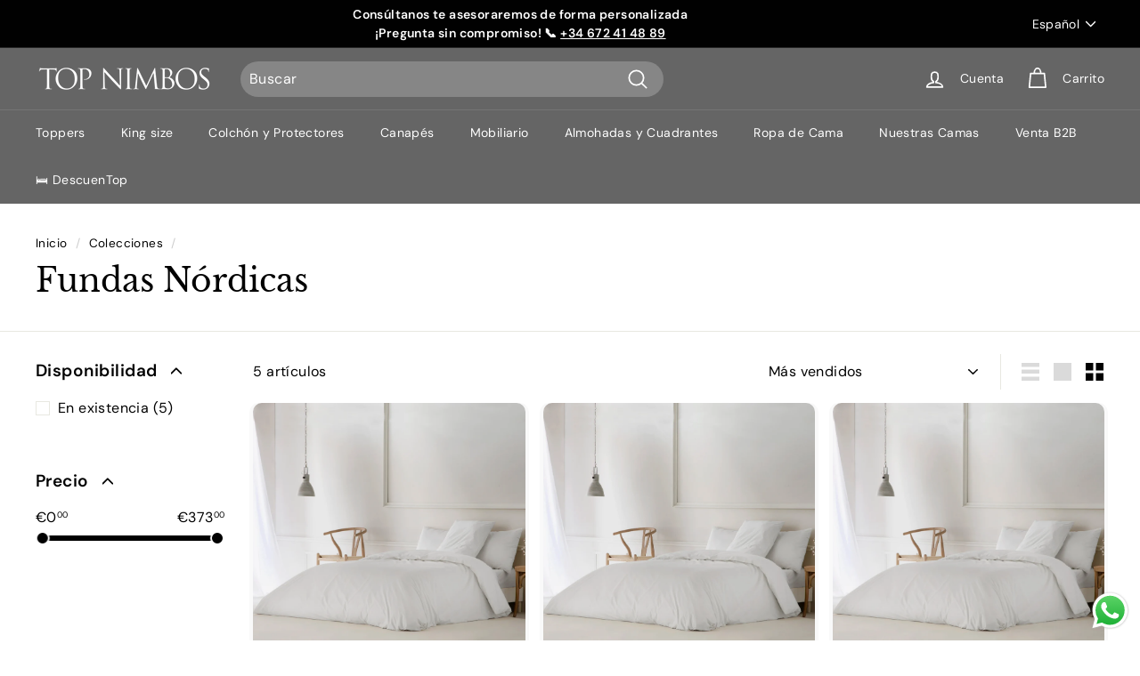

--- FILE ---
content_type: image/svg+xml
request_url: https://topnimbos.com/cdn/shop/files/logo-sequra-2.svg?v=1689583073
body_size: 750
content:
<svg xmlns="http://www.w3.org/2000/svg" width="249.043" height="55.778" viewBox="0 0 249.043 55.778">
  <g id="Group_2" data-name="Group 2" transform="translate(142 -144)">
    <g id="Group_1" data-name="Group 1" transform="translate(-142 144)">
      <g id="WEB-01" transform="translate(0 0)">
        <path id="Path_1" data-name="Path 1" d="M1801.153,198.033a10.682,10.682,0,0,0,.811-4.092V175.494a1.859,1.859,0,0,1,1.859-1.859h4.721a1.86,1.86,0,0,1,1.86,1.859v18.452a19.12,19.12,0,0,1-38.239,0V175.49a1.86,1.86,0,0,1,1.859-1.86h4.724a1.86,1.86,0,0,1,1.859,1.86v18.451a10.677,10.677,0,0,0,20.542,4.092Z" transform="translate(-1630.382 -163.793)" fill="#00c2a3"/>
        <path id="Path_2" data-name="Path 2" d="M2621.24,202.223a11.673,11.673,0,0,0,4.465.866v-.016a11.556,11.556,0,1,0-4.465-.851Zm-15.4-10.735a19.781,19.781,0,0,1,19.865-19.694v-.015a19.76,19.76,0,0,1,19.854,19.716v17.83a1.859,1.859,0,0,1-1.859,1.86h-4.355a1.86,1.86,0,0,1-1.86-1.86v-1.979a19.9,19.9,0,0,1-31.643-15.859Z" transform="translate(-2396.516 -162.103)" fill="#00c2a3" fill-rule="evenodd"/>
        <path id="Path_3" data-name="Path 3" d="M2297.861,175.492a20.034,20.034,0,0,1,6.472-4.307v-.015a20.062,20.062,0,0,1,7.636-1.51,2.418,2.418,0,0,1,2.417,2.418v3.556a2.417,2.417,0,0,1-2.417,2.417,11.547,11.547,0,0,0-8.173,3.374,11.394,11.394,0,0,0-3.381,7.811v18.333a1.859,1.859,0,0,1-1.86,1.859h-4.694a1.859,1.859,0,0,1-1.861-1.859V188.123h.071a19.787,19.787,0,0,1,5.791-12.628Z" transform="translate(-2107.311 -160.165)" fill="#00c2a3"/>
        <path id="Path_4" data-name="Path 4" d="M1068.051,59.713a27.394,27.394,0,0,1-6.979,12.913,22.083,22.083,0,0,0,7.071,1.165,1.634,1.634,0,0,1,1.673,1.592V80.21a1.634,1.634,0,0,1-1.673,1.592c-11.9.023-22.639-6.768-27.222-17.211a26.624,26.624,0,0,1-2.232-10.674,1.634,1.634,0,0,1,1.674-1.592h5.1a1.634,1.634,0,0,1,1.672,1.593,19.357,19.357,0,0,0,6.153,14.052c.071.067.147.131.223.2s.122.1.182.159a19.242,19.242,0,0,0,6.145-18.231,20.123,20.123,0,0,0-12.922-14.678,21.622,21.622,0,0,0-25.712,8.314,19.136,19.136,0,0,0,4.452,25.345,21.749,21.749,0,0,0,13.587,4.712,1.271,1.271,0,0,1,1.3,1.238v5.537a1.208,1.208,0,0,1-.381.876,1.336,1.336,0,0,1-.921.362c-14.376.026-26.666-9.833-29.067-23.314-2.36-13.482,5.914-26.6,19.53-30.966,13.621-4.395,28.591,1.168,35.471,13.182a26.572,26.572,0,0,1,2.875,19.011Z" transform="translate(-930.36 -26.024)" fill="#00c2a3"/>
        <path id="Path_5" data-name="Path 5" d="M54.6,190.8a9.74,9.74,0,0,1,2.949,3.493l-.015.007a9.365,9.365,0,0,1,.829,4.917,9.722,9.722,0,0,1-1.923,5.427,11.757,11.757,0,0,1-4.283,3.414,19.629,19.629,0,0,1-5.742,1.635,31.852,31.852,0,0,1-6.356.19,28.088,28.088,0,0,1-9.472-2.111h-.019a16.594,16.594,0,0,1-5.951-4.578,1.317,1.317,0,0,1,.258-1.931l4.183-2.881a1.51,1.51,0,0,1,1.993.248,16.4,16.4,0,0,0,3.485,2.875,12.889,12.889,0,0,0,5.951,1.67h.026a17.073,17.073,0,0,0,3.173-.052,9.991,9.991,0,0,0,2.949-.744,5.752,5.752,0,0,0,2.135-1.469,3.344,3.344,0,0,0,.844-2.1v-.045a3.032,3.032,0,0,0-.506-2.065,5.909,5.909,0,0,0-1.759-1.555,11.627,11.627,0,0,0-2.7-1.19l-.478-.136c-.478-.142-.96-.286-1.445-.416-.447-.123-.9-.242-1.358-.354q-2.976-.745-5.7-1.648a21.175,21.175,0,0,1-4.806-2.206,9.851,9.851,0,0,1-3.243-3.3,8.38,8.38,0,0,1-.941-4.914v-.037a8.669,8.669,0,0,1,1.812-4.795,11.325,11.325,0,0,1,4.035-3.254,20.374,20.374,0,0,1,5.36-1.7,24.978,24.978,0,0,1,5.984-.3,23.028,23.028,0,0,1,8.518,2.168,13.028,13.028,0,0,1,5.114,4.307,1.127,1.127,0,0,1-.4,1.549l-4.954,2.907a1.051,1.051,0,0,1-1.432-.361,9.617,9.617,0,0,0-3.366-2.812,10.386,10.386,0,0,0-4.378-1.118h-.022a13.522,13.522,0,0,0-2.848.108,9.273,9.273,0,0,0-2.581.7,5.488,5.488,0,0,0-1.879,1.313,2.919,2.919,0,0,0-.743,1.849v.022a1.9,1.9,0,0,0,.112.841,2.059,2.059,0,0,0,.465.744,7.01,7.01,0,0,0,.86.744,7.181,7.181,0,0,0,1.272.742h.019a22.93,22.93,0,0,0,3.3,1.321q1.893.591,3.939,1.032a48.515,48.515,0,0,1,5.322,1.584A17.127,17.127,0,0,1,54.6,190.8Z" transform="translate(-24.307 -161.242)" fill="#00c2a3"/>
        <path id="Path_6" data-name="Path 6" d="M501.883,181.383a12,12,0,0,0-12.905,8.039l-.086.246h22.853l-.086-.246A12,12,0,0,0,501.883,181.383Zm13.02-.905a19.552,19.552,0,0,1,4.834,12.746v2.1a1.859,1.859,0,0,1-1.859,1.86H489.135a11.109,11.109,0,0,0,.572,1.39,11.78,11.78,0,0,0,18.8,3.283,2.087,2.087,0,0,1,2.4-.43l3.614,1.893a1.717,1.717,0,0,1,.588,2.622,19.514,19.514,0,1,1-.207-25.472Z" transform="translate(-443.673 -163.96)" fill="#00c2a3" fill-rule="evenodd"/>
        <path id="Path_7" data-name="Path 7" d="M828.576,345.1c.787,0,.387-.792.189-1.228l.774.688v.8l-1.121.073C828.142,345.3,827.754,345.1,828.576,345.1Z" transform="translate(-762.322 -317.895)" fill="#00c2a3"/>
        <path id="Path_8" data-name="Path 8" d="M573.675,344.868c-.749,0-.368-.792-.179-1.228l-.737.688v.8l1.068.076C574.088,345.068,574.457,344.868,573.675,344.868Z" transform="translate(-525.573 -317.684)" fill="#00c2a3"/>
        <path id="Path_9" data-name="Path 9" d="M577.275,441.7c-.749,0-.368.856-.179,1.328l-.737-.743v-.86l1.068-.082C577.688,441.483,578.057,441.7,577.275,441.7Z" transform="translate(-528.863 -407.404)" fill="#00c2a3"/>
      </g>
    </g>
  </g>
</svg>
